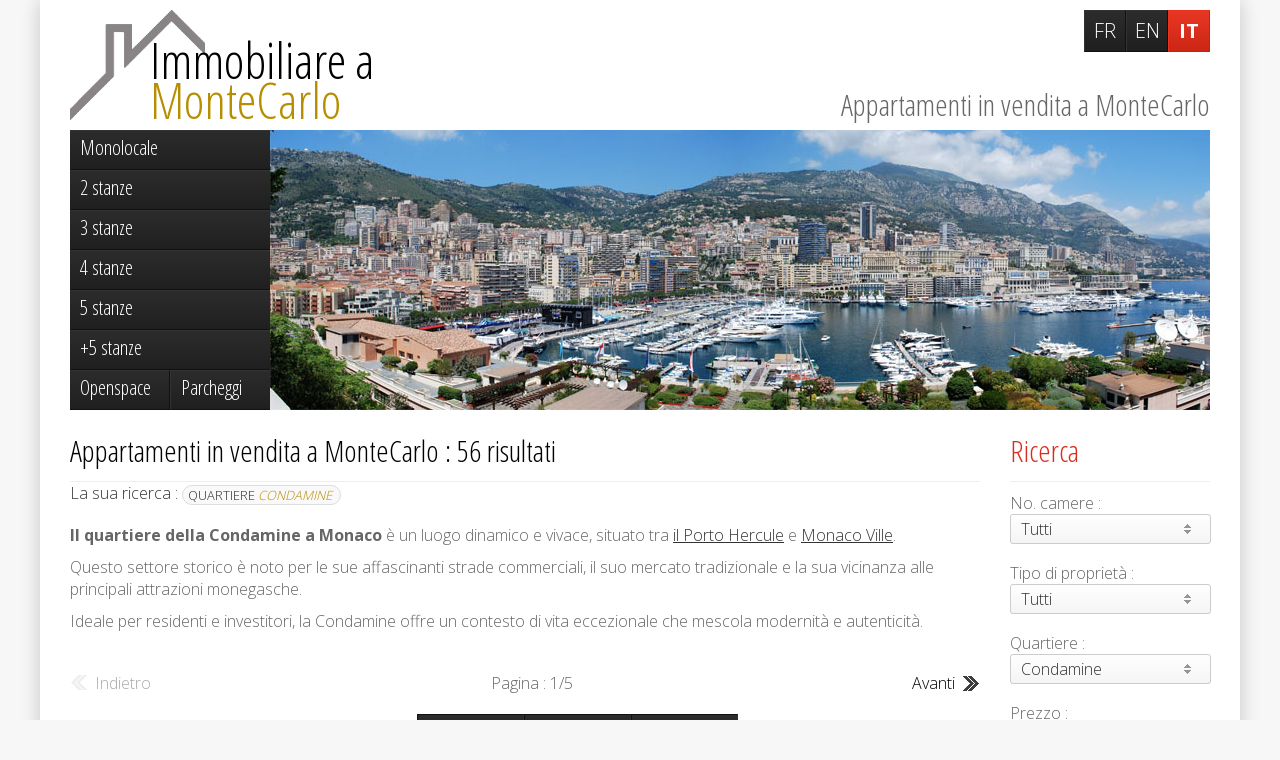

--- FILE ---
content_type: text/html; charset=utf-8
request_url: https://www.vendita-appartamenti-montecarlo.com/?idQuartier=15
body_size: 6807
content:
<!DOCTYPE html>
<html lang="it">
	<head>
    	<!-- NEWDEV -->
		<meta http-equiv="X-UA-Compatible" content="IE=edge,chrome=1" />
		<meta name="apple-mobile-web-app-capable" content="yes" />
		<meta name="apple-mobile-web-app-status-bar-style" content="black-translucent" />
		<meta name="viewport" content="user-scalable=no,width=device-width,initial-scale=0.8, maximum-scale=0.8, minimum-scale=0.8"/>
				<meta name="google-site-verification" content="sEga-JI__Da_U8yZsIUg_1qAnYg70C7lWsSAYPQKNHg" />
		        
		<link href='//fonts.googleapis.com/css?family=Open+Sans+Condensed:300|Open+Sans:300,700' rel='stylesheet' type='text/css' />
		<link rel="stylesheet" type="text/css" media="screen" href="/css/reset.css" />
		<link rel="stylesheet" type="text/css" media="screen" href="/css/custom-theme/jquery-ui-1.10.3.custom.min.css" />
		<link rel="stylesheet" type="text/css" media="screen" href="/css/dropkick.css" />
		<link rel="stylesheet" type="text/css" media="screen" href="/css/colorbox/colorbox.css" />
		<link rel="stylesheet" type="text/css" media="screen" href="/css/touchtouch.css" />
		<link rel="stylesheet" type="text/css" media="screen" href="/css/style.css?1.13-main" />

		<script src="/js/jquery-2.0.2.min.js"></script>

		<link rel="icon" type="image/png" href="/favicon.png" />
		<!--[if IE]><link rel="shortcut icon" type="image/x-icon" href="/favicon.ico" /><![endif]-->

		<link rel="apple-touch-icon-precomposed" href="/apple-touch-icon.png" />

		<title>Appartamenti in vendita a MonteCarlo - Condamine</title>
		<meta name="description" content="Il quartiere della Condamine a Monaco è un luogo dinamico e vivace, situato tra il porto Ercole e Monaco Ville">

		<link rel="canonical" href="https://www.vendita-appartamenti-montecarlo.com/?idQuartier=15" />		        		<link rel="alternate" hreflang="fr" href="https://www.vente-appartement-monaco.com/?idQuartier=15" />
		<link rel="alternate" hreflang="en" href="https://www.property-for-sale-monaco.com/?idQuartier=15" />
		<link rel="alternate" hreflang="it" href="https://www.vendita-appartamenti-montecarlo.com/?idQuartier=15" />
        
		            <!-- Google tag (gtag.js) -->
            <script async src="https://www.googletagmanager.com/gtag/js?id=G-WE7MG257BZ"></script>
            <script>
                window.dataLayer = window.dataLayer || [];
                function gtag(){dataLayer.push(arguments);}
                gtag('js', new Date());

                gtag('config', 'G-WE7MG257BZ');
            </script>
			</head>
	<body class="template_default">


		<div class="main"><div>
			<div class="head">
				<div class="maintitle"><a href="/"><span class="realestate">Immobiliare a</span> <span class="montecarlo">MonteCarlo</span></a></div>
				<p class="subtitle">Appartamenti in vendita a MonteCarlo</p>
			</div>
			<div class="int">
				<div class="content">
					<!-- SERVER_TYPE: 3 -->
    <h1>Appartamenti in vendita a MonteCarlo : 56 risultati</h1>
    <p class="criteres">
        <span class="title">La sua ricerca&nbsp;:</span>
		<span class="details">
			<a href="/?idQuartier[]=15" title="Appartamenti in vendita a MonteCarlo, Quartiere Condamine">Quartiere <span>Condamine</span></a>		</span>
    </p>

    <div class="intro"><p>
    <strong>Il quartiere della Condamine a Monaco</strong> è un luogo dinamico e vivace, situato tra <a href="https://www.vendita-appartamenti-montecarlo.com/appartamenti/?idQuartier=18">il Porto Hercule</a> e <a href="https://www.vendita-appartamenti-montecarlo.com/appartamenti/?idQuartier=6">Monaco Ville</a>.
</p>

<p>
    Questo settore storico è noto per le sue affascinanti strade commerciali, il suo mercato tradizionale e la sua vicinanza alle principali attrazioni monegasche.
</p>

<p>
    Ideale per residenti e investitori, la Condamine offre un contesto di vita eccezionale che mescola modernità e autenticità.
</p></div>




    <div class="list">
	<p class="pagination top basePadding"><a class="navigate prev"><span>Indietro</span></a><a class="nb"><span>Pagina : 1/5</span></a><a href="./?idQuartier=15&page=2" class="navigate available next"><span>Avanti</span></a></p>
	
	<p class="sort">
				<span class="title">Ordina per&nbsp;:</span><a rel="nofollow" href="./?idQuartier=15&direction=desc&sort=date" class="sort  desc"><span>Data</span></a><a rel="nofollow" href="./?idQuartier=15&direction=desc&sort=price" class="sort  desc"><span>Prezzo</span></a><a rel="nofollow" href="./?idQuartier=15&direction=desc&sort=area" class="sort  desc"><span>Superficie</span></a>
	</p>

					<div class="elt" id="elt102541">
			<div class="baseMargin">
				<div>
					<div class="image paysage">
						<a href="/appartamento/x3ns1-lotto-di-posti-auto/?idQuartier=15"><img src="/photo/ITB:media/cache/json_image/uploads/images/377/parking-1744384529.jpg" onerror="this.src='/images/nophoto.jpg';" alt="LOTTO DI POSTI AUTO" /></a>
					</div>
					<strong>LOTTO DI POSTI AUTO</strong>
										<div class="line">
						<span class="label">Edicifio:</span>
						<span class="value">Soleil d'Or</span>
					</div>
															
										<div class="price">
						<big>1 360 000 €</big>
					</div>
							
					<div class="more">
						<a href="/appartamento/x3ns1-lotto-di-posti-auto/?idQuartier=15" class="button">Dettagli</a>
					</div>
				</div>
			</div>
		</div>
		
					<div class="elt" id="elt120049">
			<div class="baseMargin">
				<div>
					<div class="image paysage">
						<a href="/appartamento/x4dbj-piu-di-una-villa-un-capolavoro-del-lusso/?idQuartier=15"><img src="/photo/ITB:media/cache/json_image/uploads/images/199/picture-83936745-1-1--1749656808.jpg" onerror="this.src='/images/nophoto.jpg';" alt="PIÙ DI UNA VILLA, UN CAPOLAVORO DEL LUSSO" /></a>
					</div>
					<strong>PIÙ DI UNA VILLA, UN CAPOLAVORO DEL LUSSO</strong>
										<div class="line">
						<span class="label">Quartiere:</span>
						<span class="value">Condamine</span>
					</div>
															<div class="line">
						<span class="label">Superficie:</span>
						<span class="value">800&nbsp;m²</span>
					</div>
										
										<div class="price onrequest">
						<big>Su richiesta</big>
					</div>
							
					<div class="more">
						<a href="/appartamento/x4dbj-piu-di-una-villa-un-capolavoro-del-lusso/?idQuartier=15" class="button">Dettagli</a>
					</div>
				</div>
			</div>
		</div>
		
					<div class="elt" id="elt92798">
			<div class="baseMargin">
				<div>
					<div class="image paysage">
						<a href="/appartamento/x3d38-esclusiva-condamine-boutique-ufficio-con-vetrina/?idQuartier=15"><img src="/photo/ITB:media/cache/json_image/uploads/images/139/import/picture-82671-82670359-1115037813647e0a56c7d546.29223339_1920.webp-original.jpg" onerror="this.src='/images/nophoto.jpg';" alt="Esclusiva - Condamine – Boutique/Ufficio con vetrina" /></a>
					</div>
					<strong>Esclusiva - Condamine – Boutique/Ufficio con vetrina</strong>
										<div class="line">
						<span class="label">Quartiere:</span>
						<span class="value">Condamine</span>
					</div>
															<div class="line">
						<span class="label">Superficie:</span>
						<span class="value">45&nbsp;m²</span>
					</div>
										
										<div class="price">
						<big>185 000 €</big>
					</div>
							
					<div class="more">
						<a href="/appartamento/x3d38-esclusiva-condamine-boutique-ufficio-con-vetrina/?idQuartier=15" class="button">Dettagli</a>
					</div>
				</div>
			</div>
		</div>
		
					<div class="elt" id="elt116895">
			<div class="baseMargin">
				<div>
					<div class="image paysage">
						<a href="/appartamento/x49qf-ampio-e-lussuoso-monolocale-nel-cuore-della-condamine/?idQuartier=15"><img src="/photo/ITB:media/cache/json_image/uploads/images/230/import/4a78a1e04f6f2d318a803e0fa8abcf47.jpg" onerror="this.src='/images/nophoto.jpg';" alt="Ampio e lussuoso monolocale nel cuore della Condamine" /></a>
					</div>
					<strong>Ampio e lussuoso monolocale nel cuore della Condamine</strong>
										<div class="line">
						<span class="label">Edicifio:</span>
						<span class="value">Le 45G</span>
					</div>
															<div class="line">
						<span class="label">Superficie:</span>
						<span class="value">46&nbsp;m²</span>
					</div>
										
										<div class="price">
						<big>3 000 000 €</big>
					</div>
							
					<div class="more">
						<a href="/appartamento/x49qf-ampio-e-lussuoso-monolocale-nel-cuore-della-condamine/?idQuartier=15" class="button">Dettagli</a>
					</div>
				</div>
			</div>
		</div>
		
					<div class="elt" id="elt109239">
			<div class="baseMargin">
				<div>
					<div class="image paysage">
						<a href="/appartamento/x41b9-appartamento-ad-uso-misto-porto/?idQuartier=15"><img src="/photo/ITB:media/cache/json_image/uploads/images/377/jeremyjakubo-074a0305-modifier-1760711712.jpg" onerror="this.src='/images/nophoto.jpg';" alt="APPARTAMENTO AD USO MISTO PORTO" /></a>
					</div>
					<strong>APPARTAMENTO AD USO MISTO PORTO</strong>
										<div class="line">
						<span class="label">Edicifio:</span>
						<span class="value">Suffren</span>
					</div>
															<div class="line">
						<span class="label">Superficie:</span>
						<span class="value">113.97&nbsp;m²</span>
					</div>
										
										<div class="price">
						<big>5 950 000 €</big>
					</div>
							
					<div class="more">
						<a href="/appartamento/x41b9-appartamento-ad-uso-misto-porto/?idQuartier=15" class="button">Dettagli</a>
					</div>
				</div>
			</div>
		</div>
		
					<div class="elt" id="elt119229">
			<div class="baseMargin">
				<div>
					<div class="image portrait">
						<a href="/appartamento/x4ce9-splendido-appartamento-nuovo-sul-port-hercule/?idQuartier=15"><img src="/photo/ITB:media/cache/json_image/uploads/images/246/7a33f8d1-40d7-41bf-9934-512bd7e328fa-1-201-a-1764680008.jpg" onerror="this.src='/images/nophoto.jpg';" alt="Splendido appartamento nuovo sul Port Hercule" /></a>
					</div>
					<strong>Splendido appartamento nuovo sul Port Hercule</strong>
										<div class="line">
						<span class="label">Edicifio:</span>
						<span class="value">Suffren</span>
					</div>
															<div class="line">
						<span class="label">Superficie:</span>
						<span class="value">120.43&nbsp;m²</span>
					</div>
										
										<div class="price">
						<big>5 950 000 €</big>
					</div>
							
					<div class="more">
						<a href="/appartamento/x4ce9-splendido-appartamento-nuovo-sul-port-hercule/?idQuartier=15" class="button">Dettagli</a>
					</div>
				</div>
			</div>
		</div>
		
					<div class="elt" id="elt108365">
			<div class="baseMargin">
				<div>
					<div class="image paysage">
						<a href="/appartamento/x40c5-vendita-esclusivita-monolocale-condamine-in-residenza-di-lusso/?idQuartier=15"><img src="/photo/ITB:media/cache/json_image/uploads/images/180/monaco-optimise-web-7-1736266398.jpg" onerror="this.src='/images/nophoto.jpg';" alt="Vendita Esclusività monolocale Condamine in residenza di lusso" /></a>
					</div>
					<strong>Vendita Esclusività monolocale Condamine in residenza di lusso</strong>
										<div class="line">
						<span class="label">Edicifio:</span>
						<span class="value">Le 45G</span>
					</div>
															<div class="line">
						<span class="label">Superficie:</span>
						<span class="value">48.3&nbsp;m²</span>
					</div>
										
										<div class="price">
						<big>2 300 000 €</big>
					</div>
							
					<div class="more">
						<a href="/appartamento/x40c5-vendita-esclusivita-monolocale-condamine-in-residenza-di-lusso/?idQuartier=15" class="button">Dettagli</a>
					</div>
				</div>
			</div>
		</div>
		
					<div class="elt" id="elt88213">
			<div class="baseMargin">
				<div>
					<div class="image paysage">
						<a href="/appartamento/x380d-elegante-appartamento-di-2-locali-ristrutturato-in-un-palazzo-borghese/?idQuartier=15"><img src="/photo/ITB:media/cache/json_image/uploads/images/111/entree-2500px-3-2-1763399426.jpg" onerror="this.src='/images/nophoto.jpg';" alt="Elegante appartamento di 2 locali ristrutturato in un palazzo borghese" /></a>
					</div>
					<strong>Elegante appartamento di 2 locali ristrutturato in un palazzo borghese</strong>
										<div class="line">
						<span class="label">Edicifio:</span>
						<span class="value">Villa Bellevue (Grimaldi)</span>
					</div>
															<div class="line">
						<span class="label">Superficie:</span>
						<span class="value">71&nbsp;m²</span>
					</div>
										
										<div class="price">
						<big>3 400 000 €</big>
					</div>
							
					<div class="more">
						<a href="/appartamento/x380d-elegante-appartamento-di-2-locali-ristrutturato-in-un-palazzo-borghese/?idQuartier=15" class="button">Dettagli</a>
					</div>
				</div>
			</div>
		</div>
		
					<div class="elt" id="elt107936">
			<div class="baseMargin">
				<div>
					<div class="image paysage">
						<a href="/appartamento/x3trq-moderno-duplex-di-2-stanze-a-stella/?idQuartier=15"><img src="/photo/ITB:media/cache/json_image/uploads/images/0/stella-monaco-condamine-02-1560939409.jpg" onerror="this.src='/images/nophoto.jpg';" alt="Moderno duplex di 2 stanze a Stella" /></a>
					</div>
					<strong>Moderno duplex di 2 stanze a Stella</strong>
										<div class="line">
						<span class="label">Edicifio:</span>
						<span class="value">Le Stella</span>
					</div>
															<div class="line">
						<span class="label">Superficie:</span>
						<span class="value">87&nbsp;m²</span>
					</div>
										
										<div class="price">
						<big>3 900 000 €</big>
					</div>
							
					<div class="more">
						<a href="/appartamento/x3trq-moderno-duplex-di-2-stanze-a-stella/?idQuartier=15" class="button">Dettagli</a>
					</div>
				</div>
			</div>
		</div>
		
					<div class="elt" id="elt103750">
			<div class="baseMargin">
				<div>
					<div class="image paysage">
						<a href="/appartamento/x3p8a-monolocale-ad-uso-misto-in-un-nuovo-edificio/?idQuartier=15"><img src="/photo/ITB:media/cache/json_image/uploads/images/111/img-5158-1765788283.jpg" onerror="this.src='/images/nophoto.jpg';" alt="Monolocale ad uso misto in un nuovo edificio" /></a>
					</div>
					<strong>Monolocale ad uso misto in un nuovo edificio</strong>
										<div class="line">
						<span class="label">Edicifio:</span>
						<span class="value">Le 45G</span>
					</div>
															<div class="line">
						<span class="label">Superficie:</span>
						<span class="value">73.5&nbsp;m²</span>
					</div>
										
										<div class="price">
						<big>2 750 000 €</big>
					</div>
							
					<div class="more">
						<a href="/appartamento/x3p8a-monolocale-ad-uso-misto-in-un-nuovo-edificio/?idQuartier=15" class="button">Dettagli</a>
					</div>
				</div>
			</div>
		</div>
		
					<div class="elt" id="elt117179">
			<div class="baseMargin">
				<div>
					<div class="image paysage">
						<a href="/appartamento/x4a5t-vendita-esclusiva-monolocale-condamine-in-residence-con-portineria/?idQuartier=15"><img src="/photo/ITB:media/cache/json_image/uploads/images/180/monaco-optimise-web-1-3--1759217015.jpg" onerror="this.src='/images/nophoto.jpg';" alt="Vendita esclusiva monolocale Condamine in residence con portineria" /></a>
					</div>
					<strong>Vendita esclusiva monolocale Condamine in residence con portineria</strong>
										<div class="line">
						<span class="label">Edicifio:</span>
						<span class="value">Le 45G</span>
					</div>
															<div class="line">
						<span class="label">Superficie:</span>
						<span class="value">56&nbsp;m²</span>
					</div>
										
										<div class="price">
						<big>3 000 000 €</big>
					</div>
							
					<div class="more">
						<a href="/appartamento/x4a5t-vendita-esclusiva-monolocale-condamine-in-residence-con-portineria/?idQuartier=15" class="button">Dettagli</a>
					</div>
				</div>
			</div>
		</div>
		
					<div class="elt" id="elt109416">
			<div class="baseMargin">
				<div>
					<div class="image paysage">
						<a href="/appartamento/x41h6-4-posti-auto-disponibili-presso-condamine/?idQuartier=15"><img src="/photo/ITB:media/cache/json_image/uploads/images/451/screenshot-2025-02-09-at-10.12.57-pm-1739138038.jpg" onerror="this.src='/images/nophoto.jpg';" alt="4 posti auto disponibili presso Condamine" /></a>
					</div>
					<strong>4 posti auto disponibili presso Condamine</strong>
										<div class="line">
						<span class="label">Edicifio:</span>
						<span class="value">Soleil d'Or</span>
					</div>
															
										<div class="price">
						<big>340 000 €</big>
					</div>
							
					<div class="more">
						<a href="/appartamento/x41h6-4-posti-auto-disponibili-presso-condamine/?idQuartier=15" class="button">Dettagli</a>
					</div>
				</div>
			</div>
		</div>
		
	
	<p class="pagination bottom basePadding">
		<a class="navigate prev"><span>Indietro</span></a><a class="nb"><span>Pagina : 1/5</span></a><a href="./?idQuartier=15&page=2" class="navigate available next"><span>Avanti</span></a>	</p>
	<script>
	$(function () {
		$(".list .image img").each(function () {
			$this = $(this);
			$this.parent().parent().css("background-image", "url('"+$this.attr("src")+"')");
			if ($this.height() > $this.parent().parent().height()) {
				diff = $this.height()-$this.parent().parent().height();
				$this.css("top", -diff/2);
			}
			if ($this.width() > $this.parent().parent().width()) {
				$this.css("left", ($this.parent().parent().width()-$this.width())/2);
			}
			$this.addClass("noshow");
		});
		$(".list .image img").hover(function () {
			$this = $(this);
			animateImage ($this)
			
		});
	});
	var lock=[];
	function animateImage ($img)
	{
		if (lock[$img.attr("src")]) return;
		if ($img.height() > $img.parent().parent().height()+10) {
			lock[$img.attr("src")]=true;
			diff = $img.height()-$img.parent().parent().height();
			
			if ($img.css("top").substring(0,1) == "-") {
				$img.css("top", -diff/2);
				$img.animate({top:0}, 5000, function () { 
					window.setTimeout(function () {
						lock[$img.attr("src")]=false;
						animateImage($img);
					}, 1500);
				});
			}
			else {
				$img.css("top", 0);
				$img.animate({top:-diff/2}, 5000, function () {
					window.setTimeout(function () {
						lock[$img.attr("src")]=false;
						animateImage($img);
					}, 1500);
				});
			}
			
			
		}
	}
	</script>
</div>
        <p class="linkbottom">
                                    <a href="http://www.affitto-case-montecarlo.com/">Cliccate qui se siete alla ricerca di un affitto a Monte-Carlo</a>
                        </p>

                    <div class="adzone">
                        <script async src="https://pagead2.googlesyndication.com/pagead/js/adsbygoogle.js"></script>
                        <ins class="adsbygoogle"
                             style="display:block"
                             data-ad-client="ca-pub-5948372069559603"
                             data-ad-slot="5959216493"
                             data-ad-format="auto"
                             data-full-width-responsive="true"></ins>
                        <script>
                            (adsbygoogle = window.adsbygoogle || []).push({});
                        </script>
                    </div>
				</div>
				
				<div class="search">
	<div class="h2">
		<span>Ricerca<span class="more"></span></span>
	</div>
	<form method="get" action="/appartamenti/">
								<label class="glabel">
			<span class="label">No. camere&nbsp;:</span>
			<select name="idNombrePieces">
				<option value="0">Tutti</option>
								<option value="7" >monolocale</option>
								<option value="2" >2 stanze</option>
								<option value="3" >3 stanze</option>
								<option value="4" >4 stanze</option>
								<option value="5" >5 stanze</option>
								<option value="6" >+5 stanze</option>
								<option value="8" >openspace </option>
								<option value="1" >altro</option>
							</select>
		</label>
				
				<label class="glabel">
			<span class="label">Tipo di proprietà&nbsp;:</span>
			
			<select name="idTypeProduit">
				<option value="0">Tutti</option>
								<option value="1" >Appartamento</option>
								<option value="14" >Casa</option>
								<option value="13" >Terreno</option>
								<option value="11" >Parcheggio / Garage / Box</option>
								<option value="5" >Ufficio</option>
								<option value="6" >Cantina</option>
								<option value="9" >Locale</option>
								<option value="18" >Commercio</option>
								<option value="24" >Murs local commercial</option>
								<option value="22" >Cessione di affitto o attività</option>
								<option value="31" >Altro prodotto</option>
							</select>
		</label>
				
				<label class="glabel">
			<span class="label">Quartiere&nbsp;:</span>
			
			<select name="idQuartier">
				<option value="0">Tutti</option>
								<option value="21" >Anse du Portier</option>
								<option value="19" >Carré d'Or</option>
								<option value="15" selected>Condamine</option>
								<option value="1" >Fontvieille</option>
								<option value="7" >Jardin Exotique</option>
								<option value="17" >La Rousse - Saint Roman</option>
								<option value="2" >Larvotto</option>
								<option value="6" >Monaco-Ville</option>
								<option value="20" >Moneghetti</option>
								<option value="8" >Monte-Carlo</option>
								<option value="18" >Port</option>
							</select>
		</label>
				
		
		
				
		<div class="glabel">
		<label>
			<span class="label">Prezzo&nbsp;:</span>
		</label>
		<span class="value">
			<span class="inputgroup">
				<input type="text" class=" price"  step="50000" min="0" name="price_min" id="price_min" value="" placeholder="Minimum" />
				<input type="text" class=" price"  step="50000" min="0" name="price_max" id="price_max" value="" placeholder="Massimo" />
			</span>
			<div id="slider-range"></div>
		</span>
		</div>
		
		
		<label class="submit">
			<input type="submit" class="submit" value="Cercare" />
		</label>
	</form>
	<p class="links">
				<a href="http://www.affitto-case-montecarlo.com/">Appartamenti in affitto a Monaco Monte-Carlo</a>
				
	</p>
</div>
<script>
//*
var resizeLock, scrollChecked, slider, maxScroll, baseLeft, avHeight, searchHeight = false;

function initCheckScroll ()
{
	if (resizeLock) return;
	resizeLock=true;
	maxScroll = $(".search").offset().top;
	baseLeft = $(".int").offset().left+$(".int").width()-$(".search").width();//$(".search").offset().left;
	avHeight = $(window).height();
	searchHeight = $(".search").height();
	$(window).scroll();
	resizeLock=false;
}
$(function () {

	//*
	initCheckScroll();

	$(window).resize(function () {
		clearTimeout($.data(this, 'resizeTimer'));
		$.data(this, 'resizeTimer', setTimeout(function() {
			initCheckScroll();
			if (baseLeft>30 && $(window).scrollTop()>maxScroll && avHeight>searchHeight) {
				$(".search").addClass("fixed").css("left", baseLeft);
			}
			else {
				$(".search").removeClass("fixed").css("left", "");
				maxScroll = $(".search").offset().top;
			}
		}, 200));

	});

	$(window).scroll(function () {
		if (baseLeft>30 && $(window).scrollTop()>maxScroll && avHeight>searchHeight) {
			$(".search").addClass("fixed").css("left", baseLeft);
		}
		else {
			$(".search").removeClass("fixed").css("left", "");
			maxScroll = $(".search").offset().top;
		}
	}).scroll();//*/

	slider = $( "#slider-range" ).slider({
		range: true,
		min: 0,
		max: 30000000,
		step: 50000,
		values: [ $("#price_min").val().replace(/ /mg, ""), parseInt($("#price_max").val())>0?$("#price_max").val().replace(/ /mg, ""):30000000 ],
		slide: function( event, ui ) {
			$( "#price_min" ).val(ui.values[ 0 ].formatMoney(0, '', ' '));
			if (ui.values[ 1 ] >= 30000000) {
				$( "#price_max" ).val("Massimo");
			}
			else {
				$( "#price_max" ).val(ui.values[ 1 ].formatMoney(0, '', ' '));
			}
		}
	})
	$(".price").change(function () {
		var min = $("#price_min").val().replace(/ /mg, "");
		var max = $("#price_max").val().replace(/ /mg, "");

		if (!parseInt(max)) {
			max = 30000000;
		}
		$( "#slider-range" ).slider({ values: [min, max] });
		if (false !== $(this).val().toNumber()) {
			$(this).val(parseInt($(this).val().replace(/ /mg, "")).formatMoney(0, '', ' '));
		}
	}).mousewheel(function(e, delta) {
		val = $(this).val().toNumber();
		val = false===val?30000000:val;
		val+=5*delta*$( "#slider-range" ).slider("option", "step");

		if (val>=30000000) val="Massimo";
		else if (val<0) val=0;

		$(this).val(val).change();
		return false;

	});

});/**/
</script>

			</div>
			<div class="diffusion">
<!--                <a href="/--><!--/" rel="nofollow"><span>+</span> --><!--</a>-->
            </div>
			<div class="langs">
				<a href="https://www.vente-appartement-monaco.com/?idQuartier=15" class="" title="Immobilier Monaco en Français">FR</a>
				<a href="https://www.property-for-sale-monaco.com/?idQuartier=15" class="" title="Monte-Carlo Real Estate in English">EN</a>
				<a href="https://www.vendita-appartamenti-montecarlo.com/?idQuartier=15" class="active" title="Immobiliare MonteCarlo in Italiano">IT</a>
			</div>
			<div class="menu">
				<a href="/appartamenti/7-monolocale/" class=""><span>Monolocale</span></a>
				<a href="/appartamenti/2-stanze/" class=""><span>2 stanze</span></a>
				<a href="/appartamenti/3-stanze/" class=""><span>3 stanze</span></a>
				<a href="/appartamenti/4-stanze/" class=""><span>4 stanze</span></a>
				<a href="/appartamenti/5-stanze/" class=""><span>5 stanze</span></a>
				<a href="/appartamenti/6-stanze/" class=""><span>+5 stanze</span></a>
				<a href="/appartamenti/8-openspace/" class=" half left"><span>Openspace</span></a>
				<a href="/parkings/" class=" half right"><span>Parcheggi</span></a>
			</div>

                                                <h3>Quartieri di Monaco</h3>
                
                <p class="districts">
                                                            <a href="/appartamenti/?idQuartier=21" class="">Anse du Portier</a>
                                         /                     <a href="/appartamenti/?idQuartier=19" class="">Carré d'Or</a>
                                         /                     <a href="/appartamenti/?idQuartier=15" class="active">Condamine</a>
                                         /                     <a href="/appartamenti/?idQuartier=1" class="">Fontvieille</a>
                                         /                     <a href="/appartamenti/?idQuartier=7" class="">Jardin Exotique</a>
                                         /                     <a href="/appartamenti/?idQuartier=17" class="">La Rousse - Saint Roman</a>
                                         /                     <a href="/appartamenti/?idQuartier=2" class="">Larvotto</a>
                                         /                     <a href="/appartamenti/?idQuartier=6" class="">Monaco-Ville</a>
                                         /                     <a href="/appartamenti/?idQuartier=20" class="">Moneghetti</a>
                                         /                     <a href="/appartamenti/?idQuartier=8" class="">Monte-Carlo</a>
                                         /                     <a href="/appartamenti/?idQuartier=18" class="">Port</a>
                                </p>
            
            <div class="banner">
	<div>
		<img src="/images/banner/monaco-view-port.jpg" alt="Monaco Port" style="z-index: 6;" />
		<img src="/images/banner/monaco-view.jpg" alt="Monaco View" />
		<img src="/images/banner/monaco-view-fontvieille.jpg" alt="Monaco View Fontvieille" />
	</div>
	<script>
	var delay = 8000;
	var pos=0;
	var images = [];
	var timeout = false;
	$(".banner img").click(function () {
		nextImage();
	});
	$(window).load(function () {
		images = $(".banner img");
		if (timeout) window.clearTimeout(timeout);
		timeout = window.setTimeout("nextImage()", delay);
	});
	function nextImage ()
	{
		$current = $(images[pos]);
		$current.css("z-index", 6);
		
		if (images[pos+1]) {
			$next = $(images[pos+1]);
			pos++;
		}
		else {
			$next = $(images[0]);
			pos = 0;
		}
		$next.css("z-index", 5).css("top", 0).css("right", 0).css("opacity", 1);
			$current.animate({top:-50, right:200, opacity:0}, 1000);
		
		if (timeout) window.clearTimeout(timeout);
		timeout = window.setTimeout("nextImage()", delay);
	}
	</script>
</div>
			<div class="copyright">
				&copy; 2026 vendita-appartamenti-montecarlo.com                |
                <a href="/contacttech/" rel="nofollow" class="popupauto">Contatto tecnico</a>
                <a href="#" onclick="if(window.__lxG__consent__!==undefined&&window.__lxG__consent__.getState()!==null){window.__lxG__consent__.showConsent()} else {alert('This function only for users from European Economic Area (EEA)')}; return false">Paramètres Cookies</a>
                <br />
				<small>Questo documento non rappresenta un'offerta o un contratto. Tutte le misure, superficie e distanze sono approssimative. Le descrizioni e planimetrie sono date a titolo indicativo e la loro esattezza non è garantita.</small>
			</div>

		</div></div>

		<script src="/js/jquery-ui-1.10.3.custom.min.js"></script>
		<script src="/js/jquery.dropkick-1.0.0.js"></script>
		<script src="/js/jquery.mousewheel.js"></script>
		<script src="/js/scrollability.js"></script>
		<script src="/js/colorbox/jquery.colorbox-min.js"></script>
		<script src="/js/touchTouch.jquery.js"></script>
		<script src="/js/mcm.js"></script>
		<script>
		$(function () {
			$('select').dropkick({});
			$('.popup').colorbox({iframe:true,width:"80%",height:"90%",fixed:true});
			$('.popupauto').colorbox({iframe:true,width:"80%",height:"90%",maxWidth:"900px",fixed:true});
			$(".search h2").click(function () {
				$(".search").toggleClass("visible");
			});
					});
		function loadPage(href)
		{
			if (0 === href.indexOf("http") || href.charAt( href.length-4 )==".") return true;
			$("body").css("opacity", 0.1).load(href, function () {
				data = {};
				data.href = href;
				history.pushState(data, $("h2").first().html(), href);
				$('html, body').animate({scrollTop:0}, function () {
					$("body").css("opacity", 1);
				});
			});
			return false;
		}
		</script>

	</body>
</html>
<!--21-->


--- FILE ---
content_type: text/html; charset=utf-8
request_url: https://www.google.com/recaptcha/api2/aframe
body_size: 266
content:
<!DOCTYPE HTML><html><head><meta http-equiv="content-type" content="text/html; charset=UTF-8"></head><body><script nonce="_AIQs2SELPDOp9oMFklblA">/** Anti-fraud and anti-abuse applications only. See google.com/recaptcha */ try{var clients={'sodar':'https://pagead2.googlesyndication.com/pagead/sodar?'};window.addEventListener("message",function(a){try{if(a.source===window.parent){var b=JSON.parse(a.data);var c=clients[b['id']];if(c){var d=document.createElement('img');d.src=c+b['params']+'&rc='+(localStorage.getItem("rc::a")?sessionStorage.getItem("rc::b"):"");window.document.body.appendChild(d);sessionStorage.setItem("rc::e",parseInt(sessionStorage.getItem("rc::e")||0)+1);localStorage.setItem("rc::h",'1768091991310');}}}catch(b){}});window.parent.postMessage("_grecaptcha_ready", "*");}catch(b){}</script></body></html>

--- FILE ---
content_type: text/css
request_url: https://www.vendita-appartamenti-montecarlo.com/css/touchtouch.css
body_size: 779
content:
/* The gallery overlay */

#galleryOverlay{
	width:100%;
	height:100%;
	position:fixed;
	top:0;
	left:0;
	opacity:0;
	z-index:100000;
	background-color:#000;
	background-color:rgba(0,0,0,0.8);
	overflow:hidden;
	display:none;
	
	-moz-transition:opacity 1s ease;
	-webkit-transition:opacity 1s ease;
	transition:opacity 1s ease;
}

/* This class will trigger the animation */

#galleryOverlay.visible{
	opacity:1;
}

#gallerySlider{
	height:100%;
	
	left:0;
	top:0;
	
	width:100%;
	white-space: nowrap;
	position:absolute;
	
	-moz-transition:left 0.4s ease;
	-webkit-transition:left 0.4s ease;
	transition:left 0.4s ease;
}

#gallerySlider .placeholder{
	background: url("preloader.gif") no-repeat center center;
	height: 100%;
	line-height: 1px;
	text-align: center;
	width:100%;
	display:inline-block;
}

/* The before element moves the
 * image halfway from the top */

#gallerySlider .placeholder:before{
	content: "";
	display: inline-block;
	height: 50%;
	width: 1px;
	margin-right:-1px;
}

#gallerySlider .placeholder img{
	display: inline-block;
	max-height: 100%;
	max-width: 100%;
	vertical-align: middle;
}

#gallerySlider.rightSpring{
	-moz-animation: rightSpring 0.3s;
	-webkit-animation: rightSpring 0.3s;
}

#gallerySlider.leftSpring{
	-moz-animation: leftSpring 0.3s;
	-webkit-animation: leftSpring 0.3s;
}

/* Firefox Keyframe Animations */

@-moz-keyframes rightSpring{
	0%{		margin-left:0px;}
	50%{	margin-left:-30px;}
	100%{	margin-left:0px;}
}

@-moz-keyframes leftSpring{
	0%{		margin-left:0px;}
	50%{	margin-left:30px;}
	100%{	margin-left:0px;}
}

/* Safari and Chrome Keyframe Animations */

@-webkit-keyframes rightSpring{
	0%{		margin-left:0px;}
	50%{	margin-left:-30px;}
	100%{	margin-left:0px;}
}

@-webkit-keyframes leftSpring{
	0%{		margin-left:0px;}
	50%{	margin-left:30px;}
	100%{	margin-left:0px;}
}

/* Arrows */

#prevArrow,#nextArrow,#closeButton{
	border:none;
	text-decoration:none;
	background:url('arrows.png') no-repeat;
	opacity:0.3;
	cursor:pointer;
	position:absolute;
	width:50px;
	height:200px;
	
	top:50%;
	margin-top:-100px;
	
	-moz-transition:all 0.4s ease;
	-webkit-transition:all 0.4s ease;
	transition:all 0.4s ease;
}


#prevArrow {
	background-position:left top;
	left:-10px;
}
#prevArrow:hover, #prevArrow.hover {
	opacity:1;
	left: 0;
}
#prevArrow.hiddenzone {
	left: -50px;
}


#nextArrow {
	background-position:right top;
	right:-10px;
}
#nextArrow:hover,#nextArrow.hover {
	opacity:1;
	right: 0;
}
#nextArrow.hiddenzone {
	right: -50px;
}


#closeButton {
	top: -10px;
	left: 50%;
	width: 200px;
	margin-top: 0;
	margin-left: -100px;
	height: 50px;
	background:url('close.png') no-repeat;
}
#closeButton:hover,#closeButton.hover {
	opacity:1;
	top: 0;
}
#closeButton.hiddenzone {
	top: -50px;
}

--- FILE ---
content_type: text/css
request_url: https://www.vendita-appartamenti-montecarlo.com/css/style.css?1.13-main
body_size: 4874
content:
body {
	background: #f7f7f7;
	min-width: 320px;
	overflow-x: hidden;
}

body.template_popup {
	background: #fff;
}
body, input, textarea {
	color: #666;
	font-family: Calibri, Arial;
	font-family: Open Sans;
	font-size: 16px;
}
h1, h2, .h2, h3, .head .subtitle, .menu a, #cboxTitle, .maintitle {
	font-family: Open Sans Condensed;
}
body>.main {
 	max-width: 1200px;
 	margin: 0 auto;
 	background: #fff;
 	box-shadow: 0 0 20px rgba(0,0,0,0.2);
}
body>.main>div {
	padding: 10px 30px;
	position: relative;
}
.head {
	height: 400px;
	position: relative;
}
.head .subtitle {
	text-align: right;
	position: absolute;
	right: 0;
	top: 80px;
	height: 30px;
	line-height: 30px;
	font-size: 30px;
}
h1,h2, .h2,h3,.maintitle {
	color: #000;
}
.maintitle {
	font-weight: normal;
	font-size: 50px;
	height: 80px;
	padding-top: 30px;
	line-height: 40px;
	margin: 0;
	background: url('../images/logo.png') no-repeat bottom left;
	background-size: auto 100%;
}
.maintitle a {
	display: block;
	text-decoration:none;
	color: #000;
	float: left;
}
.maintitle .montecarlo {
	color: #b78e00;
}
.maintitle a:hover .montecarlo {
	color: #D92E1C;
}
.maintitle .realestate {
}
h2,h1, .h2 {
	padding-top: 20px;
	border-bottom: 1px solid #eee;
	font-weight: normal;
	font-size: 30px;
	padding-bottom: 10px;
}
.template_popup h2 {
	padding-top: 0;
	margin-bottom: 20px;
}
h3 {
	font-size: 25px;
}
.sep {
	clear: both;
	visibility: hidden;
	height: 0;
	margin: 0;
}

.basePadding {
	padding: 10px;
}
.baseMargin {
	margin: 10px;
}
.notice {
	text-align:center;
	padding: 10px;
	margin: 20px 0;
	background: #f9f9f9;
	border-radius: 10px;
	border: 2px solid #eee;
}
.notice.important {
	font-weight: bold;
	color: #D92E1C;
}
a {
	color: #333;
}
a:hover {
	color: #D92E1C;
}
a.button, input.submit {
	color: #fff;
	background: #D92E1C url('../images/menu-elt-back-active.png') repeat-x top;
	display: inline-block;
	height: 30px;
	line-height: 30px;
	padding: 0 10px;
	text-decoration: none;
	cursor: pointer;
	font-weight: bold;
}
input.submit {
	font-size: 110%;
	padding-left: 35px;
	padding-right: 35px;
}
a.button:hover, input.submit:hover {
	background: #D92E1C;
}

p.back {
	margin: 10px 0;	
}
a.back {
	text-decoration:none;
	font-size: 90%;
	text-transform: uppercase;
}
a.back:before {
	content: "< ";
	color: #999;
}
a.back:hover:before {
	color: #D92E1C;
}
a.back span {
	text-decoration: underline
}
p.message {
	padding: 30px 0;
	font-size: 120%;
}
p.othersearch {
	margin-bottom: 30px;
}
p.othersearch .title {
	color: #000;
}
p.othersearch a {
	font-style: italic;
}
.content {
	margin-right: 230px;
	min-height: 350px;
	position: relative;
}

.int {
	position: relative;
}

.search {
	position: absolute;
	top: 0;
	right:0;
	width: 200px;
}
.search h2, .search .h2 {
	color: #D92E1C;
	margin-bottom: 10px;
}
.search select {
	width: 144px;
}
.search label, .search .value {
	display: block;
}
.search .value {
	position: relative;
}
.search label .label {
	display: block;
}
.search label.submit {
	margin-top: 20px;
	text-align: center;
	width: auto !important;
	clear: both;
	float: none;
}
.search .inputgroup {
	display: block;
	position: relative;
	padding: 0 3px;
	width: 192px;
}
.search .price {
	padding: 5px 0;
	width: 50%;
	font-size: smaller;
	text-align: center;
	background: transparent;
}
.search #price_min {
}
.search #price_max {
position: absolute;
}
.search #slider-range {
	margin: 0 10px;
	position: relative;
	top: -10px;
}
.search .links {
	margin-top: 30px;
	padding-top: 5px;
	font-size: 80%;
	text-align: center;
	border-top: 1px solid #eee;
}
.search .links a {
	display: block;
	position: relative;
	padding: 3px 20px 3px 3px;
	background: url('../images/more-20.png') no-repeat right center;
	text-decoration: none;
}
.search .links a:hover {
	background: #D92E1C url('../images/more-20.w.png') no-repeat right center;
	color: #fff;
}
.search input.submit {
	width: 100%;
}


.adzone {
	clear: both;
	margin-top: 50px;
	border-top: 1px solid #bbb;
	padding: 20px 0;
}

.copyright {
	clear: both;
	text-align: center;
	font-size: 80%;
	/*margin-top: 40px;*/
	border-top: 1px solid #bbb;
	padding: 15px;
}
.copyright small {
	font-size: 10px;
	display: block;
	margin-top: 20px;
	margin-bottom: -10px;
}
.diffusion {
	position: absolute;
	top: 10px;
	right: 200px;
}
.diffusion a {
	padding: 0 10px;
	color: #fff;
	background: #D92E1C url('../images/menu-elt-back-active.png') repeat-x top;
	border-right: 1px solid #b72819;
	border-left: 1px solid #ef321e;
	border-bottom: 1px solid #b72819;
	border-top: 1px solid #ef321e;
}
.diffusion a span {
	display: inline-block;
	border-radius: 20px;
	width: 20px;
	height: 20px;
	line-height: 18px;
	text-align: center;
	margin-top: 10px;
	background: #fff;
	color:#b72819;
}
.diffusion a:hover {
	background: #D92E1C;
}
.diffusion a:hover span {
	color: #D92E1C;
}
.langs {
	position: absolute;
	top: 10px;
	right: 30px;
}
.diffusion a, .langs a {
	font-size: 20px;
	float: left;
	display: block;
	height: 40px;
	line-height: 40px;
	text-align: center;
	text-decoration: none;
}
.langs a {
	width: 40px;
	border-right: 1px solid #111111;
	border-left: 1px solid #333333;
	border-bottom: 1px solid #111111;
	border-top: 1px solid #333333;
	background: #2a2a2a url('../images/menu-elt-back.png') repeat-x top;
	color:#fff;
}
.langs a:hover, .langs a.active {
	background: #D92E1C url('../images/menu-elt-back-active.png') repeat-x top;
	border-right: 1px solid #b72819;
	border-left: 1px solid #ef321e;
	border-bottom: 1px solid #b72819;
	border-top: 1px solid #ef321e;
}
.menu, .banner {
	position: absolute;
	top: 130px;
	left: 30px;
	height: 280px;
	overflow:hidden;
}
.menu {
	z-index: 12;
	width: 200px;
	height: 280px;
}
.menu a {
	display: block;
	color:#fff;
	background: #2a2a2a url('../images/menu-elt-back.png') repeat-x top;
	text-decoration: none;
	font-size: 20px;
}
.menu a span {
	display: block;
	height: 38px;
	line-height: 34px;
	padding: 0 10px;
	border-bottom: 1px solid #111111;
	border-top: 1px solid #333333;
}

.menu a:hover, .menu a.active {
	background: #D92E1C url('../images/menu-elt-back-active.png') repeat-x top;
}
.menu a:hover span, .menu a.active span {
	border-bottom: 1px solid #b72819;
	border-top: 1px solid #ef321e;
}
.menu a.half {
	float: left;
	width: 50%;
}
.menu a.half.left span {
	border-right: 1px solid #111111;
}
.menu a.half.right span {
	border-left: 1px solid #333333;
}
.menu a.half.left:hover span, .menu a.half.left.active span {
	border-right: 1px solid #ef321e;
}
.menu a.half.right:hover span, .menu a.half.right.active span {
	border-left: 1px solid #b72819;
}

.banner {
	z-index: 11;
	right: 30px;
	text-align: right;
}
.banner>div {
	margin-left: 200px;
	text-align: center;
}
.banner img {
	position: absolute;
	margin-left: -470px;
	right: 0;
}



.intro {
	padding: 10px 0 20px 0;
}
.intro p {
	margin: 10px 0;
}


.criteres .title {
	color: #333;
}
.criteres .details {
	font-size: 80%;
	text-transform: uppercase;
	color: transparent;
}
.criteres a {
	position: relative;
	top: 4px;
	background:#f9f9f9;
	padding: 0 8px 0 5px;
	border-radius: 10px;
	white-space: nowrap;
	text-decoration: none;
	border: 1px solid #ddd;
	
}
.criteres a span {
	color:#b78e00;
	font-style: italic;
}
.criteres a:hover span {
	color:#D92E1C;
}

/** Pagination **/

.pagination {
	margin: 10px;
	clear: both;
	text-align: center;
	padding: 0;
}
.pagination a, .pagination span {
	display: inline-block;
}
.pagination .nb {
	margin: 0 10px;
	color: #666;
}
.pagination .nb span {
	background: #fff;
	margin: 0px 10px;
	padding: 0 5px;
	border-radius: 3px;
}
.pagination .navigate {
	overflow: hidden;
	background: #eee;
	color: #aaa;
	text-decoration: none;
}
.pagination a.navigate.available {
	background: #2a2a2a url('../images/menu-elt-back.png') repeat-x top;
	color: #000;
}
.pagination a.navigate span {
	padding: 0 10px;
}
.pagination a.navigate.available:hover {
	background: #D92E1C url('../images/menu-elt-back-active.png') repeat-x top;
	color:#D92E1C;
}
.pagination .navigate.prev {
	float: left;
}
.pagination .navigate.prev span {
	background: url('../images/prev.png') center left;
	padding-left: 25px;
}

.pagination .navigate.next {
	float: right;
}
.pagination .navigate.next span {
	background: url('../images/next.png') center right;
	padding-right: 25px;
}

/** END Pagination **/




p.sort {
	margin: 20px 10px 10px 10px;
	text-align: center;
}
p.sort .sort, p.sort .title {
	padding: 1px 10px;
	display: inline-block;
	border: 1px solid transparent;
	border-right: none;
}
p.sort .sort {
	color: #fff;
	text-decoration: none;
	background: #2a2a2a url('../images/menu-elt-back.png') repeat-x top;
	
	margin: 0;
	border-top: 1px solid #111111;
	border-left: 1px solid #111111;
	border-bottom: 1px solid #333333;
	border-right: 1px solid #333333;
	min-width: 85px;
}
p.sort .sort.active, p.sort .sort:hover {
	background: #D92E1C url('../images/menu-elt-back-active.png') repeat-x top;
	border-top: 1px solid #b72819;
	border-left: 1px solid #b72819;
	border-bottom: 1px solid #ef321e;
	border-right: 1px solid #ef321e;
}

p.sort .sort.active.asc span {
	padding-right: 15px;
	background: url('../images/asc.png') no-repeat right center;
}
p.sort .sort.active.desc span {
	padding-right: 15px;
	background: url('../images/desc.png') no-repeat right center;
}



.list {
	margin: 0 -10px;
}

.elt {
	float: left; width: 25%;
	margin-bottom: 15px;
}
.elt>div {
	border-bottom: 1px solid #bbb;overflow: hidden;
}
.elt>div>div {
	position: relative;height: 270px;margin-bottom: 15px
}
.elt div.image {
	margin-bottom: 5px;
	height: 150px;
	overflow: hidden;
	background: #eee;
	position: relative;
	background-position: center;
	background-repeat: no-repeat;
	background-size: 100% auto;
}
.elt div.image img.noshow {
	opacity: 0;
}
.elt div.image:hover img {
	opacity: 1;
}

.elt div.image img {
	z-index: 4;
	position: relative;
	min-width:100%;
	min-height: 100%;
}
.elt div.image img.noshow {
	transition: opacity 0.5s ease-in-out;
	-moz-transition: opacity 0.5s ease-in-out;
	-webkit-transition: opacity 0.5s ease-in-out; /* Safari */
}

.elt div.image a:after {
	content: " ";
	position: absolute;
	z-index: 10;
	top: -150px;
	bottom: 150px;
	right: 0;
	left: 0;
	background: url('../images/more-100.png') center no-repeat;
	transition: all 0.5s ease-in-out;
	-moz-transition: all 0.5s ease-in-out;
	-webkit-transition: all 0.5s ease-in-out; /* Safari */
}
.elt div.image a:hover:after {
	top: 0;
	bottom: 0;
}
.elt strong {
	line-height: 1;
	display: block;
	height: 2em;
	overflow: hidden;
	font-weight: normal;
	text-transform: uppercase;
}
.elt .line {
	clear: both;
	font-size: 90%;
}
.elt .line .value {
	float: right;
	color: #b78e00;
	white-space:nowrap;
	max-width: 140px;
	overflow: hidden;
	text-overflow: ellipsis;
}
.elt .price {
	position: absolute;
	bottom: 0;
	left: 0;
	width: 100%;
	border-top: 1px solid #eee;
	height: 40px;
	line-height: 50px;
	font-size: 20px;
}
.elt .price.onrequest {
	font-size: 16px;
	font-style: italic;
}
.elt .more {
	position: absolute;bottom: 0;right: 0;
}


.linkbottom {
	clear: both;
	margin-top: 40px;
	padding: 5px 30px;
	background: url('../images/more-20.png') no-repeat center left;
}

.addthis_toolbox {
	position: absolute;
	top: 40px;
	right: 0;
}
.images {
	margin: 20px 0;
	width: 66.666%;
	float: left;
	display: block;
	height: 400px;
}
.images>div {
	max-height: 400px;
	position: relative;
	display: block;
	
}
.images>div>div {
	display: block;
	position: absolute;
	top: 0;
}

.images .main {
	height: 400px;
	overflow: hidden;
	position: relative;
	margin-right: 100px;
	background: #f9f9f9 url('../images/loading.gif') no-repeat center;
	left: 0;
}	
.images.nothumbs .main {
	margin-right: 0;
}
.images .main a {
	cursor: default;
}
.images .main a.haszoom {
	cursor: pointer;
}
.images .main img {
	min-height: 250px;
	position: relative;
	z-index: 2;
}
.images .main a.zoom img, .images .main a.haszoom img {
	height: 400px;
}
.images .main a.zoom:after {
	content: " ";
	position: absolute;
	top: -400px;
	left: 0;
	right: 0;
	width: 100%;
	height: 400px;
	background: url('../images/more-100.png') center no-repeat;
	opacity: 0.4;
	z-index: 3;
	transition: all 0.5s ease-in-out;
	-moz-transition: all 0.5s ease-in-out;
	-webkit-transition: all 0.5s ease-in-out; /* Safari */
}
.images .main a:hover:after {
	opacity: 1;
	top: 0;
}
.images .main .prev, .images .main .next {
	position: absolute;
	top: 0;
	width: 20%;
	height: 400px;
	line-height: 400px;
	text-align: center;
	font-size: 40px;
	cursor: pointer;
	background: rgba(200,200,200,0.3);
	opacity: 0.3;
	z-index: 5;
	color: #b78e00;
}
.images .main .prev {
	left: 0;
}
.images .main .next {
	right: 0;
}
.images .main .prev:hover, .images .main .next:hover {
	opacity:0.8;
}
.images .thumbs {
	text-align: center;
	width: 105px;
	min-width: 105px;
	right: 0;
}
.images .thumbs>div {
	position: relative;
	left: 5px;
	padding: 20px 0;
	margin-right: 5px;
	background: #f9f9f9;
	border-left: 5px solid #fff;
}
.images .thumbs>div>div {
	overflow: auto;
	height: 360px;
	padding-left: 30px;
	margin-right: -30px;
	position: relative;
	left: -30px;
}
.images .thumb {
	position: relative;
}
.images .thumbs a {
	margin: 1px 0;
	display: block;
	opacity: 0.8;
	border: 2px solid transparent;
}
.images .thumbs a:hover {
	opacity: 1;
}
.images .thumbs a.active {
	opacity: 1;
	border: 2px solid #b78e00;
}
/*
.images .thumbs a.active:after {
	content: "◄";
	position: absolute;
	left: -30px;
	font-size: 40px;
	width: 30px;
	text-align: right;
	height: 86px;
	line-height: 86px;
	color: #b78e00;
	opacity: 0.8;
	overflow: hidden;
	z-index: 6;
}
.images .thumbs a.active:hover {
	opacity: 1;
}*/
.images .thumbs img {
	width: 100%;
	height: 86px;
	
}	
.images .scroll {
	position: absolute;
	left: 0;
	width: 100%;
	background: #eee;
	height: 20px;
	z-index: 10;
	cursor: pointer;
}
.images .scroll:hover {
	background: #ddd;
	color:#D92E1C;
}
.images .scroll.up {
	top: 0;
}
.images .scroll.bottom {
	bottom: 0;
}

.tech {
	margin: 20px 0;
	float: right;
	width: 33.3333%;
}
.tech>div {
	border-left: 1px solid #bbb;
	margin-left: 10px;
	padding-left: 20px;
	height: 400px;
}

.tech .price {
	display: block;
	text-align: right;
	font-size: 25px;
	margin-bottom: 10px;
	color: #b78e00;
	white-space: nowrap;
}
.tech .price small {
	display: block;
	text-align: right;
	font-size: 15px;
	margin-top: -5px;
}

.tech {
	font-size: 90%;
}
.tech .item {
	clear: left;
	border-bottom: 1px solid #eee;
	padding: 2px 0;
	margin-bottom: 2px 0;
}
.tech .item:last-child {
	border-bottom: none !important;
}
.tech .item>div {
	height: 25px;
	line-height: 25px;
}
.tech .item:nth-child(even)>div {
}
.tech .item:hover>div {
}
.tech .item>div>span {
	white-space: nowrap;
	overflow: hidden;
	text-overflow: ellipsis;
	width: 48%;
	padding: 0 0 0 2%;
}
.tech .label {
	float: left;
}
.tech .value {
	color:#b78e00;
	float: left;
}
div.description {
	margin-bottom: 20px;
	padding: 20px 0;
}


.agence {
	clear: left;
	float: left;
	width: 300px;
	padding-bottom: 20px;
}
.map {
	margin-bottom: 20px;
}
.map a {
	position: relative;
	overflow: hidden;
	display: block;
	height: 265px;
	width: 300px;
}
.map a:after {
	content: " ";
	position: absolute;
	z-index: 10;
	top: -265px;
	height: 265px;
	right: 0;
	left: 0;
	background: url('../images/more-100.png') center no-repeat;
	transition: all 0.5s ease-in-out;
	-moz-transition: all 0.5s ease-in-out;
	-webkit-transition: all 0.5s ease-in-out; /* Safari */
}
.map a:hover:after {
	top: 0;
	bottom: 0;
}
.contactproduct {
	/*margin-left: 320px;*/
	min-height: 300px;
	min-width: 320px;
	float: left;
	border-left: 1px solid #bbb;
}	
.contact>div {
	padding: 0 0 10px 20px;
}

.contact label {
	min-width: 50%;
	float: left;
	display: block;
	min-height: 40px;
}
.contact label.required .label:after, .req {
	content: "*";
	color: #900;
}
.contact label.required .label {
	border-left: 3px solid #eee;
	margin-left: -6px;
	padding-left: 3px;
}
.contact label.error .label {
	border-left: 3px solid #d00;
	margin-left: -6px;
	padding-left: 3px;
}
.contact label .label {
	display: block;
	width: 40%;
	line-height: 30px;
	float: left;
	overflow: hidden;
}
.contact label .value, .contact label .code {
	display: block;
	width: 60%;
	float: right;
	position: relative;
}

.contact label input, .contact label textarea, .contact label .code>span {
	position: absolute;
	right: 0;
	margin-right: 10px;
	width: 80%;
}
.contact label.textarea, .contact label.antispam {
	width: 100%;
}
.contact label.textarea {
	height: 97px;
}
.contact label.textarea .label, .contact label.antispam .label {
	width: 20%;
}
.contact label.textarea .value {
	width: 80%;
}
.contact label textarea {
	min-height: 80px;
	width: 92.5%;
}
.contact p.submit {
	clear: both;
	text-align: center;
}


.contact label .code {
	float: left;
	width: 40%;
	margin-left: 2px;
}
.contact label .code>span {
	left: 0;
	margin-right: 0;
	text-align: center;
}
.contact label.antispam .value {
	width: 40%;
}
.contact label.antispam .value input {
	text-align: center;
}
.contact label.antispam small {
	clear: both;
	display: block;
	padding-left: 20%;
	font-size: 10pt;
	padding-top: 5px;
	padding-bottom: 15px;
	text-align: center;
}

.contacttech {
	padding: 0 20px;
}
.contacttech h3 {
	margin-top: 30px;
}
.contacttech .error {
	margin: 30px 0;
}	

p.sent {
	min-height: 70px;
	padding: 0 10px 10px 74px !important;
	margin: 10px 0;
	background: url('../images/ok.png') no-repeat top left !important;
}
p.message.ok {
	margin-top: 40px;
}
.ui-state-error p {
	min-height: 70px;
	padding: 0 10px 10px 74px !important;
	background: url('../images/ko.png') no-repeat top left !important;
}

/** MAP */
.switchs {
	position: absolute;
	bottom: 0;
	left: 0;
	right: 0;
	width: 100%;
	z-index: 900;
	text-align: center;
}
.switch {
	min-width: 100px;
	display: inline-block;
	text-align: center;
	background: #2a2a2a url('../images/menu-elt-back.png') repeat-x top;
	color:#fff;
	padding: 2px 5px;
	margin: 10px 0;
	position: relative;
	cursor: pointer;
}
.switch:hover, .switch.active {
	background: #D92E1C url('../images/menu-elt-back-active.png') repeat-x top;
}
/** FIN MAP */

@media only screen and (min-width: 901px) {
	.search.fixed {
		position: fixed;
		right: auto;
	}
}
@media only screen and (min-width: 720px) {
	.maintitle {
		padding-left: 80px;
	}
	.maintitle span {
		display: block;
	}
}
@media only screen and (max-width: 1100px) and  (min-width: 640px) {
	.elt {
		width: 33.33333%;
	}
	.contact label {
		width: 100%;
	}
	.contact label.textarea .value {
		width: 60%;
	}
	.contact label.textarea .label {
		width: 40%;
	}
	.contact label textarea {
		width: 80%;
	}
	.contact label.antispam .label {
		width: 44%;
	}
	.contact label.antispam .code {
		width: 25%;
	}
	.contact label.antispam .value {
		width: 25%;
	}
}
@media only screen and (max-width: 900px) and  (min-width: 640px) {
	.contact label {
		float: none;
		display: block;
		width: 100%;
	}
	.contact label .label {
		display: block;
		width: 100% !important;
		float: none;
	}
	.contact label .value {
		display: block;
		float: none;
		width: 100% !important;
		text-align: right;
	}
	.contact label input, .contact label texarea {
		position: static;
	}
	.contact label.antispam .code {
		width: 50% !important;
	}
	.contact label.antispam .value {
		width: 50% !important;
		float: right;
	}
	.contact .textarea {
		min-height: 125px;
	}
}
@media only screen and (max-width: 900px) {	
	.images {
		float: none;
		width: 100%;
	}
	.tech {
		border: none;
		float: none;
		width: auto;
	}
	.tech>div {
		border: none;
		margin: 0;
		padding: 0;
		height: auto;
	}
	.tech .item {
		clear: none;
		width: 31.3333%;
		margin-right: 1%;
		margin-left: 1%;
		float: left;
	}
}
@media only screen and (max-width: 900px) {
	.content {
		margin-right: 0;
		padding-top: 270px;
	}
	.search {
		left: 0;
		width: auto;
	}
	.search .glabel {
		float: left;
		width: auto;
	}
	.search .glabel:nth-child(even) {
		float: right !important;
	}
	.search label.submit {
		clear: both;
	}
	.dk_toggle {
		width: 220px !important;
	}
	.search .inputgroup {
		width: 268px;	
	}
	.search #slider-range {
		width: 252px;
	}
	.search .glabel label {
		float: none;
		width: auto;
	}
	.search .links {
		display: none;
	}
}
@media only screen and (max-width: 900px) and (min-width: 641px) {
}
@media only screen and (max-width: 720px) {
	.elt {
		width: 50%;
	}
	.maintitle {
		font-size: 40px;
		padding-top: 50px;
		height: 60px;
		padding-left: 60px;
	}
	.maintitle a {
		float: none;
	}
	.head .subtitle {
		font-size: 25px;
	}
	.tech .item {
		width: 48%;
	}
}
@media only screen and (max-width: 640px) {	
	body {
		margin-top: 25px;
	}
	.maintitle {
		text-align: center;
		font-size: 35px;
		padding-left: 0;
		padding-top: 60px;
		height: 60px;
		margin: 0;
	}
	.head .subtitle {
		font-size: 25px;
		margin-top: 10px;
		text-align: center;
		left: 0;
		right: 0;
	}
	
	.content {
		padding-top: 360px;
	}
	.search {
		top: 90px;
	}
	.search label, .search .value {
		width: 50%;
	}
	.dk_toggle {
		width: 145px !important;
	}
	.search .inputgroup {
		width: 194px;	
	}
	.search #slider-range {
		width: 178px;
	}
	
	.menu {
		top: 140px;
		width: auto;
		right: 30px;
	}
	.menu a, .menu a.half {
		width: 50%;
		float: left;
	}
	
	.menu a span {
		border-right: 1px solid #111111;
		border-left: 1px solid #333333;
	}
	.menu a:hover span, .menu a.active span {
		border-right: 1px solid #b72819;
		border-left: 1px solid #ef321e;
	}
	.banner {
		top: 300px;
		height: 200px;
	}
	.banner>div {
		margin-left: 0;
		text-align: left;
	}
	.banner img {
		position: absolute;
		margin-left: 0;
	}
	
	.map {
		float: none;
		width: auto;
		height: 200px;
		overflow: hidden;
		text-align: center;
	}
	.map img {
		position: relative;
		top: -50px;
	}
	.contact {
		border-top: 1px solid #bbb;
		margin: 20px 0;
		border-left: none;
	}	
	
	.diffusion, .langs {
		top: 0;
	}
}
@media only screen and (max-width: 480px) {
	.head .subtitle {
		left: 0;
		right: 0;
		font-size: 24px;
		margin: 0 -20px;
	}
	.maintitle {
		margin: 0 -20px;
		padding-left: 0;
		padding-right: 0;
		height: 70px;
		padding-top: 40px;
	}
	h1, h2, .h2 {
		font-size: 25px;
	}
	.main>div {
		padding: 30px 10px;
	}
	.baseMargin {
		margin: 5px 0;
	}
	.basePadding {
		padding: 5px 0;
	}
	.list {
		margin-left: 0;
		margin-right: 0;
	}
	.pagination .navigate span {
		color: transparent;
		width: 30px;
		white-space: nowrap;
	}
	.elt {
		width: 100%;
		float: none;
	}
	.head {
		height: 260px;
	}
	.content {
		padding-top: 60px;
	}
	.banner {
		display: none;
	}
	.diffusion {
		left: 10px;
	}
	.maintitle {
		background-size: 80px;
	}
	.langs {
		right: 10px;
	}
	.menu {
		top: 130px;
		width: auto;
		right: 10px;
		left: 10px;
		height: 160px;
	}
	.menu a {
		width: 50%;
		float: left;
	}
	.menu a span {
		border-right: 1px solid #111111;
	}
	.menu a span {
		border-left: 1px solid #333333;
	}
	.menu a:hover span, .menu a.active span {
		border-right: 1px solid #ef321e;
	}
	.menu a:hover span, .menu a.active span {
		border-left: 1px solid #b72819;
	}
	
	
	.search {
		top: 20px;
		left: -20px;
		right: -20px;
		z-index:20;
	}
	.search .glabel {
		clear: both;
		float: none;
		width: 100%;
	}
	.search h2, .search .h2 {
		border: none;
		font-size: 100%;
		color:#fff;
		background: #2a2a2a url('../images/menu-elt-back.png') repeat-x top;
		font-size: 20px;
		padding: 0;
	}
	
	.search .h2:hover, .search.visible .h2 {
		background: #D92E1C url('../images/menu-elt-back-active.png') repeat-x top;
	}
	
	.search .h2:hover>span, .search.visible .h2>span {
		border-bottom: 1px solid #b72819;
		border-top: 1px solid #ef321e;
	}
	.search .h2>span {
		display: block;
		height: 38px;
		line-height: 34px;
		padding: 0 10px;
		border-bottom: 1px solid #111111;
		border-top: 1px solid #333333;
		position: relative;
		cursor: pointer;
	}
	.search h2 .more {
		position: absolute;
		height: 20px;
		width: 20px;
		background: url('../images/more-arrow-right.png') no-repeat center;
		top: 10px;
		right: 10px;
	}
	.search form {
		margin-top: -10px;
		padding: 10px;
		background: #eeeeee;
		display: none;
		border-radius: 0 0 5px 5px;
	}
	.search.visible form {
		display: block;
	}
	.search.visible .h2 .more {
		background: url('../images/more-arrow-down.png') no-repeat center;
	}
	.dk_toggle {
		width: 225px !important;
	}
	.search .inputgroup {
		width: 273px;	
	}
	.search #slider-range {
		width: 256px;
	}
	
	.contact label {
		width: 100%;
	}
	.contact label.textarea .value {
		width: 60%;
	}
	.contact label.textarea .label {
		width: 40%;
	}
	.contact label textarea {
		width: 80%;
	}
	
	p.sort .title {
		display: block;
	}
	p.sort .sort {
		min-width: 0;
	}
	.tech .item {
		width: 100%;
		margin: 0;
	}
}

.districts {
	margin: 10px 0 20px 0;
}
.districts a {
	font-size: 0.9rem;
}
a.active {
	font-weight: bold;
}


--- FILE ---
content_type: application/javascript
request_url: https://www.vendita-appartamenti-montecarlo.com/js/scrollability.js
body_size: 5832
content:
/* See LICENSE for terms of usage */

"style scrollability/scrollbar.css"

// var logs = [];

// function D() {
//     var args = []; args.push.apply(args, arguments);
//     console.log(args.join(' '));
//     // logs.push(args.join(' '));
// }

// window.showLog = function() {
//     document.querySelector('.scrollable').innerHTML = logs.join('<br>');
//     document.querySelector('.scrollable').style.webkitAnimation = '';
//     document.querySelector('.scrollable').style.webkitTransform = 'translate3d(0,0,0)';
// }

// *************************************************************************************************

var isWebkit = "webkitTransform" in document.documentElement.style;
var isiOS5 = isWebkit && /OS 5_/.exec(navigator.userAgent);
var isTouch = "ontouchstart" in window;

// *************************************************************************************************

// The friction applied while decelerating
var kFriction = 0.9925;

// If the velocity is below this threshold when the finger is released, animation will stop
var kStoppedThreshold = 4;

// Number of pixels finger must move to determine horizontal or vertical motion
var kLockThreshold = 10;

// Percentage of the page which content can be overscrolled before it must bounce back
var kBounceLimit = 0.75;

// Rate of deceleration when content has overscrolled and is slowing down before bouncing back
var kBounceDecelRate = 0.01;

// Duration of animation when bouncing back
var kBounceTime = 240;
var kPageBounceTime = 160;

// Percentage of viewport which must be scrolled past in order to snap to the next page
var kPageLimit = 0.5;

// Velocity at which the animation will advance to the next page
var kPageEscapeVelocity = 2;

// Vertical margin of scrollbar
var kScrollbarMargin = 2;

// The width or height of the scrollbar along the animated axis
var kScrollbarSize = 7;

// The number of milliseconds to increment while simulating animation
var kAnimationStep = 4;

// The number of milliseconds of animation to condense into a keyframe
var kKeyframeIncrement = 24;

// *************************************************************************************************

var startX, startY, touchX, touchY, touchMoved;
var animationInterval = 0;
var touchAnimators = [];
var animationIndex = 0;
var globalStyleSheet;

var directions = {
    'horizontal': createXDirection,
    'vertical': createYDirection
};

/*exports.directions = directions;/**/

/*exports.flashIndicators = function() {
    // var scrollables = document.querySelectorAll('.scrollable.vertical');
    // for (var i = 0; i < scrollables.length; ++i) {
    //     exports.scrollTo(scrollables[i], 0, 0, 20, true);
    // }            
}/**/

function onLoad() {
    var ss = document.createElement("style");
    document.head.appendChild(ss);
    globalStyleSheet = document.styleSheets[document.styleSheets.length-1];

    // exports.flashIndicators();
}

$(document).ready(function(){
   document.addEventListener(isTouch ? 'touchstart' : 'mousedown', onTouchStart, false);
   window.addEventListener('load', onLoad, false);
});

function onTouchStart(event) {
    var touch = isTouch ? event.touches[0] : event;
    var touched = null;

    touchX = startX = touch.clientX;
    touchY = startY = touch.clientY;
    touchMoved = false;

    touchAnimators = getTouchAnimators(event.target, touchX, touchY, event.timeStamp);
    if (!touchAnimators.length) {
        return true;
    }

    var touchCandidate = event.target;
    var holdTimeout = setTimeout(function() {
        holdTimeout = 0;
        touched = setTouched(touchCandidate);
    }, 50);

    document.addEventListener(isTouch ? 'touchmove' : 'mousemove', onTouchMove, false);
    document.addEventListener(isTouch ? 'touchend' : 'mouseup', onTouchEnd, false);

    // if (D) event.preventDefault();
        
    function onTouchMove(event) {
        event.preventDefault();
        touchMoved = true;

        if (holdTimeout) {
            clearTimeout(holdTimeout);
            holdTimeout = 0;
        }
        if (touched) {
            releaseTouched(touched);
            touched = null;
        }

        var touch = isTouch ? event.touches[0] : event;
        touchX = touch.clientX;
        touchY = touch.clientY;

        // Reduce the candidates down to the one whose axis follows the finger most closely
        if (touchAnimators.length > 1) {
            for (var i = 0; i < touchAnimators.length; ++i) {
                var animator = touchAnimators[i];
                if (animator.disable && animator.disable(touchX, touchY, startX, startY)) {
                    animator.terminate();
                    touchAnimators.splice(i--, 1);

                    if (touchAnimators.length == 1) {
                        var locked = touchAnimators[0];
                        dispatch("scrollability-lock", locked.node, {direction: locked.direction});
                    }
                }
            }
        }

        touchAnimators.forEach(function(animator) {
            var touch = animator.filter(touchX, touchY);
            animator.track(touch, event.timeStamp);
        });
    }

    function onTouchEnd(event) {
        // Simulate a click event when releasing the finger
        if (touched) {
            var evt = document.createEvent('MouseEvents'); 
            evt.initMouseEvent('click', true, true, window, 1);
            touched[0].dispatchEvent(evt); 
            releaseTouched(touched);
        }

        document.removeEventListener(isTouch ? 'touchmove' : 'mousemove', onTouchMove, false);
        document.removeEventListener(isTouch ? 'touchend' : 'mouseup', onTouchEnd, false);
        
        touchAnimators.forEach(function(animator) {
            animator.takeoff();
        });
    }
}

function wrapAnimator(animator, startX, startY, startTime) {
    var node = animator.node;
    var constrained = animator.constrained;
    var paginated = animator.paginated;
    var viewport = animator.viewport || 0;
    var scrollbar = animator.scrollbar;
    var position = animator.position;
    var min = animator.min;
    var max = animator.max;
    var absMin = min;
    var absMax = Math.round(max/viewport)*viewport;
    var pageSpacing = 0;
    var velocity = 0;
    var bounceTime = paginated ? kPageBounceTime : kBounceTime;
    var bounceLimit = animator.bounce;
    var pageLimit = viewport * kPageLimit;
    var lastTouch = startTouch = animator.filter(startX, startY);
    var lastTime = startTime;
    var timeStep = 0;
    var stopped = 0;
    var tracked = [];
    var offset = node.scrollableOffset||0;

    if (!animator.mute) {
        var event = {
            position: position,
            min: min,
            max: max,
            track: addTracker,
            setSpacing: setSpacing,
            setOffset: setOffset,
            setBounds: setBounds
        };
        if (!dispatch("scrollability-start", node, event)) {
            return null;
        }
    }

    if (paginated) {
        if (pageSpacing === undefined) {
            var excess = Math.round(Math.abs(absMin) % viewport);
            var pageCount = ((Math.abs(absMin)-excess) / viewport)+1;
            pageSpacing = excess / pageCount;
        }

        var pageIndex = Math.round(position/(viewport+pageSpacing));
        min = max = pageIndex * (viewport+pageSpacing);
        absMin += pageSpacing;
    }

    if (scrollbar) {
        addTracker(scrollbar, trackScrollbar);
        if (!scrollbar.parentNode) {
            node.parentNode.appendChild(scrollbar);            
        }
    }

    if (node.earlyEnd) {
        play(node);
        tracked.forEach(function(item) {
            play(item.node);
        });

        node.earlyEnd();

        update(position);
    }
        
    animator.reposition = update;
    animator.track = track;
    animator.takeoff = takeoff;
    animator.terminate = terminate;
    return animator;
    
    function addTracker(node, callback) {
        tracked.push({node: node, callback: callback, keyframes: []});
    }

    function setSpacing(x) {
        pageSpacing = x
    }

    function setOffset(x) {
        offset = x;

        track(lastTouch, lastTime);
    }

    function setBounds(newMin, newMax) {
        min = newMin;
        max = newMax;
    }

    function track(touch, time) {
        timeStep = time - lastTime;
        lastTime = time;

        velocity = touch - lastTouch;
        lastTouch = touch;
        
        if (Math.abs(velocity) >= kStoppedThreshold) {
            if (stopped) {
                --stopped;
            }
            stopped = 0;
        } else {
            ++stopped;
        }

        // Apply resistance along the edges
        if (constrained) {
            if (position > max && absMax == max) {
                var excess = position - max;
                velocity *= (1.0 - excess / bounceLimit)*kBounceLimit;
            } else if (position < min && absMin == min) {
                var excess = min - position;
                velocity *= (1.0 - excess / bounceLimit)*kBounceLimit;
            }
        }

        position += velocity;

        update(position);

        node.style.webkitAnimationName = '';
        tracked.forEach(function(item) {
            item.node.style.webkitAnimationName = '';
        });
        return true;
    }

    function trackScrollbar(position) {
        var range = max - min;
        if (scrollbar && min < 0) {
            var viewable = viewport - kScrollbarMargin*2;
            var height = (viewable/(range+viewport)) * viewable;
            var scrollPosition;
            if (position > max) {
                height = Math.max(height - (position-max), kScrollbarSize);
                scrollPosition = 0;
            } else if (position < min) {
                var h = height - (min - position);
                height = Math.max(height - (min - position), kScrollbarSize);
                scrollPosition = viewable-height;
            } else {
                scrollPosition = (Math.abs((max-position)) / range) * (viewable-height);
            }
            scrollPosition += kScrollbarMargin;

            return 'translate3d(0, ' + Math.round(scrollPosition) + 'px,  0) '
                   + 'scaleY(' + Math.round(height) + ')';
        }
    }

    function takeoff() {
        dispatch("scrollability-takeoff", node, {
            position: position,
            min: min,
            max: max,
            setBounds: setBounds
        });

        if (stopped) {
            velocity = 0;
        }

        position += velocity;
        update(position);

        velocity = (velocity/timeStep) * kAnimationStep;

        var timeline = createTimeline();
        if (!timeline.time) {
            terminate();
            return;
        }

        dispatch("scrollability-animate", node, {
            direction: animator.direction,
            time: timeline.time,
            keyframes: timeline.keyframes
        });

        if (node.cleanup) {
            node.cleanup();
        }        

        globalStyleSheet.insertRule(timeline.css, 0);

        tracked.forEach(function(item, i) {
            item.name = 'scrollability-track'+(animationIndex++);
            var css = generateCSSKeyframes(animator, item.keyframes, item.name, timeline.time);
            globalStyleSheet.insertRule(css, 0);
        });

        node.earlyEnd = function() {
            terminex(true);
        }
        node.normalEnd = function() {
            reposition(timeline.keyframes[timeline.keyframes.length-1].position);
            terminex();
        }

        node.cleanup = function() {
            delete node.cleanup;
            globalStyleSheet.deleteRule(0);
            tracked.forEach(function(item) {
                globalStyleSheet.deleteRule(0);
            });
        }

        node.addEventListener("webkitAnimationEnd", node.normalEnd, false);
        
        play(node, timeline.name, timeline.time);

        tracked.forEach(function(item) {
            play(item.node, item.name, timeline.time);
        });
    }

    function createTimeline() {
        var time = 0;
        var lastPosition = position;
        var lastKeyTime = 0;
        var lastDiff = 0;
        var decelOrigin;
        var decelDelta;
        var decelStep = 0;
        var decelTime;
        // var enterVelocity;
        var keyframes = [];

        if (paginated) {
            // When finger is released, decide whether to jump to next/previous page
            // or to snap back to the current page
            if (Math.abs(position - max) > pageLimit || Math.abs(velocity) > kPageEscapeVelocity) {
                if (position > max) {
                    if (max != absMax) {
                        max += viewport+pageSpacing;
                        min += viewport+pageSpacing;

                        // XXXjoe Only difference between this and code below is -viewport. Merge 'em!
                        var totalSpacing = min % viewport;
                        var page = -Math.round((position+viewport-totalSpacing)/(viewport+pageSpacing));
                        dispatch("scrollability-page", animator.node, {page: page});
                    }
                } else {
                    if (min != absMin) {
                        max -= viewport+pageSpacing;
                        min -= viewport+pageSpacing;

                        var totalSpacing = min % viewport;
                        var page = -Math.round((position-viewport-totalSpacing)/(viewport+pageSpacing));
                        dispatch("scrollability-page", animator.node, {page: page});
                    }
                }
            }
        }

        var continues = true;
        while (continues) {
            if (position > max && constrained) {
                if (velocity > 0) {
                    // Slowing down
                    var excess = position - max;
                    var elasticity = (1.0 - excess / bounceLimit);
                    velocity = Math.max(velocity - kBounceDecelRate, 0) * elasticity;
                    // D&&D('slowing down', velocity);
                    position += velocity;
                } else {
                    // Bouncing back
                    if (!decelStep) {
                        decelOrigin = position;
                        decelDelta = max - position;
                    }
                    // D&&D('bouncing back');
                    position = easeOutExpo(decelStep, decelOrigin, decelDelta, bounceTime);
                    continues = ++decelStep <= bounceTime && Math.floor(Math.abs(position)) > max;
                }
            } else if (position < min && constrained) {
                if (velocity < 0) {
                    // if (!enterVelocity) {
                    //     enterVelocity = velocity;
                    // }
                    // Slowing down
                    var excess = min - position;
                    var elasticity = (1.0 - excess / bounceLimit);
                    velocity = Math.min(velocity + kBounceDecelRate, 0) * elasticity;
                    position += velocity;
                } else {
                    // Bouncing back
                    if (!decelStep) {
                        decelOrigin = position;
                        decelDelta = min - position;
                        // XXXjoe Record velocity when going past limit, use to shrink bounceTime
                        // decelTime = bounceTime * (-enterVelocity / 10);
                        // D&&D(decelTime);
                    }
                    position = easeOutExpo(decelStep, decelOrigin, decelDelta, bounceTime);
                    continues = ++decelStep <= bounceTime && Math.ceil(position) < min;
                }
            } else {
                continues = Math.floor(Math.abs(velocity)*10) > 0;
                if (!continues)
                    break;

                velocity *= kFriction;
                position += velocity;
            }

            saveKeyframe(!continues);            
            time += kAnimationStep;
        }

        if (paginated) {
            var pageIndex = Math.round(position/(viewport+pageSpacing));
            position = pageIndex * (viewport+pageSpacing);
            saveKeyframe(true);
        } else if (position > max && constrained) {
            position = max;
            saveKeyframe(true);
        } else if (position < min && constrained) {
            position = min;
            saveKeyframe(true);
        }

        var totalTime = keyframes.length ? keyframes[keyframes.length-1].time : 0;

        var name = "scrollability" + (animationIndex++);
        var css = generateCSSKeyframes(animator, keyframes, name, totalTime, offset);

        return {time: totalTime, position: position, keyframes: keyframes, name: name, css: css};

        function saveKeyframe(force) {
            var diff = position - lastPosition;
            // Add a new frame when we've changed direction, or passed the prescribed granularity
            if (force || (time-lastKeyTime >= kKeyframeIncrement || (lastDiff < 0 != diff < 0))) {
                keyframes.push({position: position, time: time});

                tracked.forEach(function(item) {
                    item.keyframes.push({time: time, css: item.callback(position)});
                });

                lastDiff = diff;
                lastPosition = position;
                lastKeyTime = time;
            }
        }
    }

    function update(pos) {
        if (!dispatch("scrollability-scroll", node,
            {direction: animator.direction, position: pos, max: max, min: min})) {
            return;
        }

        reposition(pos);

        if (scrollbar && touchMoved) {
            fadeIn(scrollbar);
        }
    }

    function reposition(pos) {
        // D&&D('move to', pos, offset);
        node.style.webkitTransform = animator.update(pos+offset);
        node.scrollableOffset = offset;

        tracked.forEach(function(item) {
            item.node.style.webkitTransform = item.callback(pos);
        });
    }

    function terminex(showScrollbar) {
        if (scrollbar) {
            if (showScrollbar) {
                fadeIn(scrollbar);
            } else {
                scrollbar.style.opacity = '0';
                scrollbar.style.webkitTransition = 'opacity 0.33s linear';                
            }
        }

        node.removeEventListener("webkitAnimationEnd", node.normalEnd, false);            

        delete node.earlyEnd;
        delete node.normalEnd;
        
        if (!animator.mute) {
            dispatch("scrollability-end", node);
        }
        
    }

    function terminate() {
        terminex();
    }
}

// *************************************************************************************************

function getTouchAnimators(node, touchX, touchY, startTime) {
    var animators = [];
    
    // Get universally scrollable elements
    var candidates = document.querySelectorAll('.scrollable.universal');
    for (var j = 0; j < candidates.length; ++j) {
        findAnimators(candidates[j], animators, touchX, touchY, startTime);
    }

    if (!candidates.length) {
        // Find scrollable nodes that were directly touched
        findAnimators(node, animators, touchX, touchY, startTime);
    }

    return animators;
}

function findAnimators(element, animators, touchX, touchY, startTime) {
    while (element) {
        if (element.nodeType == 1) {
            var animator = createAnimatorForElement(element, touchX, touchY, startTime);
            if (animator) {
                // Look out for duplicates
                var exists = false;
                for (var j = 0; j < animators.length; ++j) {
                    if (animators[j].node == element) {
                        exists = true;
                        break;
                    }
                }
                if (!exists) {
                    animator = wrapAnimator(animator, touchX, touchY, startTime);
                    if (animator) {
                        animators.push(animator);                            
                    }
                }
            }
        }
       element = element.parentNode;
    }
}

function createAnimatorForElement(element, touchX, touchY, startTime) {
    var classes = element.className.split(' ');
    if (classes.indexOf("scrollable") == -1)
        return;
    
    for (var i = 0; i < classes.length; ++i) {
        var name = classes[i];
        if (directions[name]) {
            var animator = directions[name](element);
            animator.direction = name;
            animator.paginated = classes.indexOf('paginated') != -1;
            return animator;
        }
    }
}

function generateCSSKeyframes(animator, keyframes, name, time, offset) {
    var lines = ['@-webkit-keyframes ' + name + ' {'];

    keyframes.forEach(function(keyframe) {
        var percent = (keyframe.time / time) * 100;
        var frame = Math.floor(percent) + '% {'
            + '-webkit-transform: ' + (keyframe.css || animator.update(keyframe.position+offset)) + ';'
            + '}';
        // D&&D(frame);
        lines.push(frame);
    });

    lines.push('}');

    return lines.join('\n');    
}

function setTouched(target) {
    var touched = [];
    for (var n = target; n; n = n.parentNode) {
        if (n.nodeType == 1) {
            n.className = (n.className ? n.className + ' ' : '') + 'touched';
            touched.push(n);
        }
    }
    return touched;
}

function releaseTouched(touched) {
    for (var i = 0; i < touched.length; ++i) {
        var n = touched[i];
        n.className = n.className.replace('touched', '');
    }
}

function initScrollbar(element) {
    if (!element.scrollableScrollbar) {
        var scrollbar = element.scrollableScrollbar = document.createElement('div');
        scrollbar.className = 'scrollability-scrollbar';
    }
    return element.scrollableScrollbar;
}

function easeOutExpo(t, b, c, d) {
    return (t==d) ? b+c : c * (-Math.pow(2, -10 * t/d) + 1) + b;
}

// *************************************************************************************************

function createXDirection(node) {
    var parent = node.parentNode;
    var clipper = node.querySelector(".scrollable > .clipper") || node;

    // Necessary to pause animation in order to get correct transform value
    if (node.style.webkitAnimation) {
        node.style.webkitAnimationPlayState = "paused";
    }
    var transform = getComputedStyle(node).webkitTransform;
    var position = new WebKitCSSMatrix(transform).m41 - (node.scrollableOffset||0);

    return {
        node: node,
        min: -clipper.offsetWidth + parent.offsetWidth,
        max: 0,
        position: position,
        viewport: parent.offsetWidth,
        bounce: parent.offsetWidth * kBounceLimit,
        constrained: true,
        
        filter: function(x, y) {
            return x; 
        },

        disable: function (x, y, startX, startY) {
            var dx = Math.abs(x - startX);
            var dy = Math.abs(y - startY);
            if (dy > dx && dy > kLockThreshold) {
                return true;
            }
        },

        update: function(position) {
            return 'translate3d(' + Math.round(position) + 'px, 0, 0)';
        }
    };
}

function createYDirection(node) {
    var parent = node.parentNode;
    var clipper = node.querySelector(".scrollable > .clipper") || node;

    // Necessary to pause animation in order to get correct transform value
    if (node.style.webkitAnimation) {
        node.style.webkitAnimationPlayState = "paused";
    }

    var transform = getComputedStyle(node).webkitTransform;
    var position = new WebKitCSSMatrix(transform).m42;
    // D&&D('start ' + position);

    return {
        node: node,
        scrollbar: initScrollbar(node),
        position: position,
        min: -clipper.offsetHeight + parent.offsetHeight,
        max: 0,
        viewport: parent.offsetHeight,
        bounce: parent.offsetHeight * kBounceLimit,
        constrained: true,
        
        filter: function(x, y) {
            return y;
        },
        
        disable: function(x, y, startX, startY) {
            var dx = Math.abs(x - startX);
            var dy = Math.abs(y - startY);
            if (dx > dy && dx > kLockThreshold) {
                return true;
            }
        },
        
        update: function(position) {
            return 'translate3d(0, ' + Math.round(position) + 'px, 0)';
        }
    };    
}

function play(node, name, time) {
    if (name) {
        node.style.webkitAnimation = name + " " + time + "ms linear both";
    }
    node.style.webkitAnimationPlayState = name ? "running" : "paused";
}

function fadeIn(node) {
    node.style.webkitTransition = '';
    node.style.opacity = '1';
}

function dispatch(name, target, props) {
    var e = document.createEvent("Events");
    e.initEvent(name, false, true);

    if (props) {
        for (var name in props) {
            e[name] = props[name];
        }
    }

    return target.dispatchEvent(e);
}


--- FILE ---
content_type: application/javascript
request_url: https://www.vendita-appartamenti-montecarlo.com/js/touchTouch.jquery.js
body_size: 2444
content:
/**
 * @name		jQuery touchTouch plugin
 * @author		Martin Angelov
 * @version 	1.0
 * @url			http://tutorialzine.com/2012/04/mobile-touch-gallery/
 * @license		MIT License
 */


(function(){

	/* Private variables */
	
	var overlay = $('<div id="galleryOverlay">'),
		slider = $('<div id="gallerySlider">'),
		prevArrow = $('<a id="prevArrow"></a>'),
		nextArrow = $('<a id="nextArrow"></a>'),
		closeButton = $('<a id="closeButton"><i class="icon-times"></i></a>'),
		overlayVisible = false;
		
		
	/* Creating the plugin */
	
	$.fn.touchTouch = function(){

		var placeholders = $([]),
			index = 0,
			allitems = this,
			items = allitems;
		
		// Appending the markup to the page
		overlay.hide().appendTo('body');
		slider.appendTo(overlay);
		
		// Creating a placeholder for each image
		items.each(function(){

			placeholders = placeholders.add($('<div class="placeholder">'));
		});
	
		// Hide the gallery if the background is touched / clicked
		slider.append(placeholders).on('click',function(e){

			if(!$(e.target).is('img')){
				hideOverlay();
			}
		});
		
		// Listen for touch events on the body and check if they
		// originated in #gallerySlider img - the images in the slider.
		
		
		$('body').on('touchstart', '#gallerySlider img', function(e){
			
			var touch = e.originalEvent,
				startX = touch.changedTouches[0].pageX;
	
			slider.on('touchmove',function(e){
				
				e.preventDefault();
				
				touch = e.originalEvent.touches[0] ||
						e.originalEvent.changedTouches[0];
				
				if(touch.pageX - startX > $(this).width()/10){

					slider.off('touchmove');
					showPrevious();
				}

				else if (touch.pageX - startX < -$(this).width()/10){

					slider.off('touchmove');
					showNext();
				}
			});

			// Return false to prevent image 
			// highlighting on Android
			return false;
			
		}).on('touchend',function(){

			slider.off('touchmove');

		}).on('click', '#gallerySlider img', function(e){
			var x = e.pageX;
			if (x<$("body").width()/2) showPrevious();
			else showNext();
		}).on('mousemove', '#gallerySlider img', function (e) {
			var x = e.pageX;
			if (x<$("body").width()/2) {
				$('#prevArrow').addClass("hover");
				$('#nextArrow').removeClass("hover");
				$('#closeButton').removeClass("hover");
			}
			else {
				$('#nextArrow').addClass("hover");
				$('#prevArrow').removeClass("hover");
				$('#closeButton').removeClass("hover");
			}
			e.preventDefault();
			return false;
		}).on('mousemove', '#gallerySlider .placeholder', function (e) {
			$('#prevArrow').removeClass("hover");
			$('#nextArrow').removeClass("hover");
			$('#closeButton').addClass("hover");
		});
		
		// Listening for clicks on the thumbnails
		items.on('click', function(e){

			e.preventDefault();

			var $this = $(this),
				galleryName,
				selectorType,
				$closestGallery = $this.parent().closest('[data-gallery]');

			// Find gallery name and change items object to only have 
			// that gallery

			//If gallery name given to each item
			if ($this.attr('data-gallery')) {

				galleryName = $this.attr('data-gallery');
				selectorType = 'item';

			//If gallery name given to some ancestor
			} else if ($closestGallery.length) {

				galleryName = $closestGallery.attr('data-gallery');
				selectorType = 'ancestor';

			}

			//These statements kept seperate in case elements have data-gallery on both
			//items and ancestor. Ancestor will always win because of above statments.
			if (galleryName && selectorType == 'item') {

				items = $('[data-gallery='+galleryName+']');

			} else if (galleryName && selectorType == 'ancestor') {

				//Filter to check if item has an ancestory with data-gallery attribute
				items = items.filter(function(){

           			return $(this).parent().closest('[data-gallery]').length;    
           			
           		});

			}

			// Find the position of this image
			// in the collection
			index = items.index(this);
			showOverlay(index);
			showImage(index);
			
			// Preload the next image
			preload(index+1);
			
			// Preload the previous
			preload(index-1);
			
		});
		
		overlay.append(prevArrow).append(nextArrow);

		prevArrow.click(function(e){
			e.preventDefault();
			showPrevious();
		});

		nextArrow.click(function(e){
			e.preventDefault();
			showNext();
		});

		$(window).on("scroll", function (e) {
			e.preventDefault();
		});
		overlay.append(closeButton);
		closeButton.click(function(e){
			e.preventDefault();
			hideOverlay();
		});
		
		// Listen for arrow keys
		$(window).bind('keydown', function(e){
		
			if (e.keyCode == 37) {
				showPrevious();
			}

			else if (e.keyCode==39) {
				showNext();
			}

			else if (e.keyCode==27) {
				hideOverlay();
			}
	
		});
		
		
		/* Private functions */
		
	
		function showOverlay(index){
			// If the overlay is already shown, exit
			if (overlayVisible){
				return false;
			}
			
			// Show the overlay
			overlay.show();
				$("body").addClass("modal-open");
			setTimeout(function(){
				// Trigger the opacity CSS transition
				overlay.addClass('visible');
			}, 100);
	
			// Move the slider to the correct image
			offsetSlider(index);
			
			// Raise the visible flag
			overlayVisible = true;
		}
	
		function hideOverlay(){

			// If the overlay is not shown, exit
			if(!overlayVisible){
				return false;
			}
			// Trigger the opacity CSS transition
			overlay.removeClass('visible');

			setTimeout(function(){
				// Hide the overlay
				$("body").removeClass("modal-open");
				overlay.hide();
				overlayVisible = false;
				//Clear preloaded items
				$('.placeholder').empty();
	
				//Reset possibly filtered items
				items = allitems;
			}, 400);
		}
	
		function offsetSlider(index){

			// This will trigger a smooth css transition
			slider.css('left',(-index*100)+'%');
		}
	
		// Preload an image by its index in the items array
		function preload(index){

			setTimeout(function(){
				showImage(index, true);
			}, 1000);
		}
		
		// Show image in the slider
		function showImage(index, preload){
			// If the index is outside the bonds of the array

			if (!preload) {
				//console.log("showImage("+index+", "+preload+") "+items.length);
				if(index < 0 || index >= items.length){
					if (index<0) prevArrow.addClass("hiddenzone");
					else prevArrow.removeClass("hiddenzone");
					if (index >= items.length) nextArrow.addClass("hiddenzone");
					else nextArrow.removeClass("hiddenzone");
					return false;
				}
				if (index==0) {
					prevArrow.addClass("hiddenzone");
				}
				else {
					prevArrow.removeClass("hiddenzone");
				}

				if (index+1 >= items.length) {
					nextArrow.addClass("hiddenzone");
				}
				else {
					nextArrow.removeClass("hiddenzone");
				}
			}
			// Call the load function with the href attribute of the item
			loadImage(items.eq(index).attr('href'), function(){
				placeholders.eq(index).html(this);
			});
		}
		
		// Load the image and execute a callback function.
		// Returns a jQuery object
		
		function loadImage(src, callback){

			var img = $('<img>').on('load', function(){
				callback.call(img);
			});
			img.on('dragstart', function (e) { e.preventDefault(); });
			img.attr('src',src);
		}
		
		function showNext(){
			//console.log("showNext() - "+index+" / "+items.length);
			// If this is not the last image
			if(index+1 < items.length){

				//console.log("  not last");
				index++;
				offsetSlider(index);
				preload(index+1);

				//console.log("  show prevArrow");
				prevArrow.removeClass("hiddenzone");

				if (index+1 < items.length) {
					//console.log("  show nextArrow");
					nextArrow.removeClass("hiddenzone");
				}
				else {
					//console.log("  hide nextArrow");
					nextArrow.addClass("hiddenzone");
				}
			}

			else{
				//console.log("  last");
				// Trigger the spring animation
				slider.addClass('rightSpring');
				//console.log("  hide nextArrow");
				nextArrow.addClass("hiddenzone");

				setTimeout(function(){
					slider.removeClass('rightSpring');
				},500);
			}
		}
		
		function showPrevious(){
			//console.log("showPrevious() - "+index+" / "+items.length);
			// If this is not the first image
			if(index>0){
				//console.log("  not first");
				index--;
				offsetSlider(index);
				preload(index-1);

				//console.log("  show nextArrow");
				nextArrow.removeClass("hiddenzone");

				if (index>0) {
					//console.log("  show prevArrow");
					prevArrow.removeClass("hiddenzone");
				}
				else {
					//console.log("  hide prevArrow");
					prevArrow.addClass("hiddenzone");
				}
			}

			else{
				//console.log("  first");
				//console.log("  hide prevArrow");
				prevArrow.addClass("hiddenzone");
				// Trigger the spring animation
				slider.addClass('leftSpring');
				setTimeout(function(){
					slider.removeClass('leftSpring');
				},500);
			}
		}
	};
	
})(jQuery);